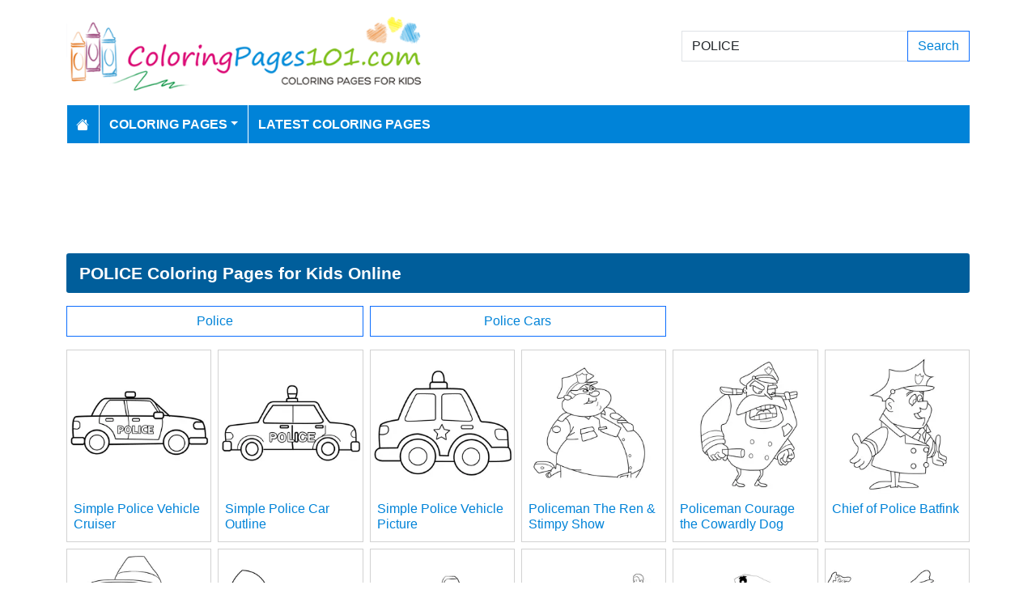

--- FILE ---
content_type: text/html; charset=utf-8
request_url: https://www.coloringpages101.com/search/POLICE
body_size: 4708
content:
<!DOCTYPE html>
<html>
<head>
    <meta charset="utf-8" />
    <meta name="viewport" content="width=device-width, initial-scale=1.0" />
    <title>23 POLICE coloring pages (Free PDF Printables Download)</title>
    <meta name="description" content="We have 23 POLICE printable coloring pages free to download for kids" />
    <meta name="keywords" content="POLICE coloring pages, printable POLICE, download POLICE coloring pages, free POLICE coloring, coloring pages of POLICE, free download POLICE coloring pages" />
    <link rel="apple-touch-icon" sizes="180x180" href="/apple-touch-icon.png">
<link rel="icon" type="image/png" sizes="32x32" href="/favicon-32x32.png">
<link rel="icon" type="image/png" sizes="16x16" href="/favicon-16x16.png">
<link rel="manifest" href="/site.webmanifest">
<link rel="mask-icon" href="/safari-pinned-tab.svg" color="#5bbad5">
<meta name="msapplication-TileColor" content="#da532c">
<meta name="theme-color" content="#ffffff">
<meta name="p:domain_verify" content="4dea89f9d78b6bc8e78d8cbe3026a586"/>
    
    
        <link href="https://cdn.jsdelivr.net/npm/bootstrap@5.3.6/dist/css/bootstrap.min.css" rel="stylesheet" integrity="sha384-4Q6Gf2aSP4eDXB8Miphtr37CMZZQ5oXLH2yaXMJ2w8e2ZtHTl7GptT4jmndRuHDT" crossorigin="anonymous">
        <link rel="stylesheet" href="/themes/ColoringPages101/site.min.css" />
    
    
    


    
    <script async src="//pagead2.googlesyndication.com/pagead/js/adsbygoogle.js"></script>

</head>
<body>
    
<header>
    <div class="container">

        <div class="row">
            <div class="col-sm-5"><a href="/"><img src="/themes/coloringpages101/images/logo.png" class="img-fluid w-100 my-3" width="550" height="100" alt="Logo" /></a></div>
            <div class="col-sm-3 align-self-center text-center">

            </div>
            <div class="col-sm-4 d-flex align-items-center">
                <form class="w-100" action="/search" method="post">
                    <div class="input-group mb-3">
                        <input type="text" class="form-control" placeholder="Search Coloring Pages" aria-label="Search Coloring Pages" aria-describedby="button-addon2" name="search" value="POLICE">
                        <div class="input-group-append">
                            <button class="btn btn-outline-primary" type="submit" id="button-addon2" name="btnSearch" value="1">Search</button>
                        </div>

                    </div>
                </form>
            </div>
        </div>

        <nav class="navbar navbar-dark navbar-expand-md">
            <button class="navbar-toggler" type="button" data-bs-toggle="collapse" data-bs-target="#navbarCollapse"
                    aria-controls="navbarCollapse" aria-expanded="false" aria-label="Toggle navigation">
                <span class="navbar-toggler-icon"></span>
            </button>
            <div class="collapse navbar-collapse" id="navbarCollapse">
                <ul class="navbar-nav">
                    <li class="nav-item">
                        <a class="nav-link" href="/">
                            <svg xmlns="http://www.w3.org/2000/svg" width="16" height="16" fill="currentColor" class="bi bi-house-fill" viewBox="0 0 16 16">
                                <path d="M8.707 1.5a1 1 0 0 0-1.414 0L.646 8.146a.5.5 0 0 0 .708.708L8 2.207l6.646 6.647a.5.5 0 0 0 .708-.708L13 5.793V2.5a.5.5 0 0 0-.5-.5h-1a.5.5 0 0 0-.5.5v1.293z" />
                                <path d="m8 3.293 6 6V13.5a1.5 1.5 0 0 1-1.5 1.5h-9A1.5 1.5 0 0 1 2 13.5V9.293z" />
                            </svg>
                        </a>
                    </li>
                    <li class="nav-item dropdown">
                        <a class="nav-link dropdown-toggle" href="/coloring-pages-for-kids" id="navbarDropdown" role="button" data-bs-toggle="dropdown" aria-haspopup="true" aria-expanded="false">Coloring Pages</a>

                        <ul class="dropdown-menu multi-column columns-2" aria-labelledby="navbarDropdown">
                            <div class="row g-0">
                                    <div class="col-6">
                                        <ul class="multi-column-dropdown">
                                                <li><a class="dropdown-item" href="/Activities-coloring-pages">Activities</a></li>
                                                <li><a class="dropdown-item" href="/Animals-coloring-pages">Animals</a></li>
                                                <li><a class="dropdown-item" href="/Animated-Movies-coloring-pages">Animated Movies</a></li>
                                                <li><a class="dropdown-item" href="/Animated-TV-Series-coloring-pages">Animated Series</a></li>
                                                <li><a class="dropdown-item" href="/Anime-and-Manga-coloring-pages">Anime and Manga</a></li>
                                                <li><a class="dropdown-item" href="/Architectures-coloring-pages">Architectures</a></li>
                                                <li><a class="dropdown-item" href="/Cartoon-Characters-coloring-pages">Cartoon Characters</a></li>
                                                <li><a class="dropdown-item" href="/Cartoon-Movies-coloring-pages">Cartoon Movies</a></li>
                                                <li><a class="dropdown-item" href="/Cartoons-coloring-pages">Cartoons</a></li>
                                                <li><a class="dropdown-item" href="/Comics-coloring-pages">Comics</a></li>
                                                <li><a class="dropdown-item" href="/Countries-coloring-pages">Countries</a></li>
                                                <li><a class="dropdown-item" href="/Education-coloring-pages">Education</a></li>
                                                <li><a class="dropdown-item" href="/Entertainment-coloring-pages">Entertainment</a></li>
                                                <li><a class="dropdown-item" href="/Everyday-Objects-coloring-pages">Everyday Objects</a></li>
                                                <li><a class="dropdown-item" href="/Famous-Artist-coloring-pages">Famous Artist</a></li>
                                                <li><a class="dropdown-item" href="/Fantasy-and-Sci-Fi-coloring-pages">Fantasy and Sci-Fi</a></li>
                                                <li><a class="dropdown-item" href="/Fashion-coloring-pages">Fashion</a></li>
                                                <li><a class="dropdown-item" href="/Film--TV-coloring-pages">Film &amp; TV</a></li>
                                                <li><a class="dropdown-item" href="/Flowers-coloring-pages">Flowers</a></li>
                                                <li><a class="dropdown-item" href="/Food--Drinks-coloring-pages">Food &amp; Drinks</a></li>
                                        </ul>
                                    </div>
                                    <div class="col-6">
                                        <ul class="multi-column-dropdown">
                                                <li><a class="dropdown-item" href="/Fruits-coloring-pages">Fruits</a></li>
                                                <li><a class="dropdown-item" href="/Good-Habits-coloring-pages">Good Habits</a></li>
                                                <li><a class="dropdown-item" href="/Holidays-coloring-pages">Holidays</a></li>
                                                <li><a class="dropdown-item" href="/Home--Office-coloring-pages">Home &amp; Office</a></li>
                                                <li><a class="dropdown-item" href="/Military-coloring-pages">Military</a></li>
                                                <li><a class="dropdown-item" href="/Musical-Instruments-coloring-pages">Musical Instruments</a></li>
                                                <li><a class="dropdown-item" href="/Mythical-Creatures-coloring-pages">Mythical Creatures</a></li>
                                                <li><a class="dropdown-item" href="/Natural-World-coloring-pages">Natural World</a></li>
                                                <li><a class="dropdown-item" href="/Nature-coloring-pages">Nature</a></li>
                                                <li><a class="dropdown-item" href="/Other-coloring-pages">Other</a></li>
                                                <li><a class="dropdown-item" href="/Peoples-coloring-pages">Peoples</a></li>
                                                <li><a class="dropdown-item" href="/Plants--Trees-coloring-pages">Plants &amp; Trees</a></li>
                                                <li><a class="dropdown-item" href="/Princess-coloring-pages">Princess</a></li>
                                                <li><a class="dropdown-item" href="/Religions-coloring-pages">Religions</a></li>
                                                <li><a class="dropdown-item" href="/Sports-coloring-pages">Sports</a></li>
                                                <li><a class="dropdown-item" href="/Technology-coloring-pages">Technology</a></li>
                                                <li><a class="dropdown-item" href="/Toys-coloring-pages">Toys</a></li>
                                                <li><a class="dropdown-item" href="/Transport-coloring-pages">Transport</a></li>
                                                <li><a class="dropdown-item" href="/Vegetables-coloring-pages">Vegetables</a></li>
                                                <li><a class="dropdown-item" href="/Video-Games-coloring-pages">Video Games</a></li>
                                        </ul>
                                    </div>
                            </div>
                        </ul>
                    </li>

                    <li class="nav-item">
                        <a class="nav-link" href="/latest-coloring-pages">Latest Coloring Pages</a>
                    </li>



                </ul>
            </div>
        </nav>
    </div>
</header>
<div class="container mt-2 topbanner">
            <div class="row d-print-none">
            <div class="col-12">
                <div style="mb-2" style="height: 120px;">
<!-- ColoringPages101 -->
<ins class="adsbygoogle"
     style="display:block;width:100%;height:120px;"
     data-ad-client="ca-pub-5462037705331087"
     data-ad-slot="7261089452"></ins>
</div>
            </div>
        </div>

</div>
    
<div class="container my-2">
    <h1>POLICE Coloring Pages for Kids Online</h1>

        <div class="row my-2 g-2">
                <div class="col-md-4 col-12 d-grid">
                    <a href="/Peoples/Police-coloring-pages" class="btn btn-outline-primary btn-block">Police</a>
                </div>
                <div class="col-md-4 col-12 d-grid">
                    <a href="/Transport/Police-Cars-coloring-pages" class="btn btn-outline-primary btn-block">Police Cars</a>
                </div>
        </div>
            <div class="row my-2 g-2">
                    <div class="col-lg-2 col-md-3 col-6">
                        <div class="card image-box h-100">
        <a href="/Police-Cars-coloring-pages/104556-Simple-Police-Vehicle-Cruiser-coloring-page"><img class="card-img-top img-fluid" src="/coloring-pages/Transport/Special-Transport/police-car-048-thumb.webp" alt="Simple Police Vehicle Cruiser Free Coloring Page for Kids" width="250" height="250"></a>

    <div class="card-body">
        <h5 class="card-title"><a href="/Police-Cars-coloring-pages/104556-Simple-Police-Vehicle-Cruiser-coloring-page">Simple Police Vehicle Cruiser</a></h5>
    </div>
</div>
                    </div>
                    <div class="col-lg-2 col-md-3 col-6">
                        <div class="card image-box h-100">
        <a href="/Police-Cars-coloring-pages/104555-Simple-Police-Car-Outline-coloring-page"><img class="card-img-top img-fluid" src="/coloring-pages/Transport/Cars/police-car-thumb.webp" alt="Simple Police Car Outline Free Coloring Page for Kids" width="250" height="250"></a>

    <div class="card-body">
        <h5 class="card-title"><a href="/Police-Cars-coloring-pages/104555-Simple-Police-Car-Outline-coloring-page">Simple Police Car Outline</a></h5>
    </div>
</div>
                    </div>
                    <div class="col-lg-2 col-md-3 col-6">
                        <div class="card image-box h-100">
        <a href="/Police-Cars-coloring-pages/104554-Simple-Police-Vehicle-Picture-coloring-page"><img class="card-img-top img-fluid" src="/coloring-pages/Transport/Cars/policecar-coloring-thumb.webp" alt="Simple Police Vehicle Picture Free Coloring Page for Kids" width="250" height="250"></a>

    <div class="card-body">
        <h5 class="card-title"><a href="/Police-Cars-coloring-pages/104554-Simple-Police-Vehicle-Picture-coloring-page">Simple Police Vehicle Picture</a></h5>
    </div>
</div>
                    </div>
                    <div class="col-lg-2 col-md-3 col-6">
                        <div class="card image-box h-100">
        <a href="/The-Ren-Stimpy-Show-coloring-pages/100963-Policeman-The-Ren-Stimpy-Show-coloring-page"><img class="card-img-top img-fluid" src="/coloring-pages/Animated-Series/The-Ren--Stimpy-Show/Policeman-The-Ren--Stimpy-Show-thumb.webp" alt="Policeman The Ren &amp; Stimpy Show Free Coloring Page for Kids" width="250" height="250"></a>

    <div class="card-body">
        <h5 class="card-title"><a href="/The-Ren-Stimpy-Show-coloring-pages/100963-Policeman-The-Ren-Stimpy-Show-coloring-page">Policeman The Ren &amp; Stimpy Show</a></h5>
    </div>
</div>
                    </div>
                    <div class="col-lg-2 col-md-3 col-6">
                        <div class="card image-box h-100">
        <a href="/Courage-the-Cowardly-Dog-coloring-pages/100905-Policeman-Courage-the-Cowardly-Dog-coloring-page"><img class="card-img-top img-fluid" src="/coloring-pages/Animated-Series/Courage-the-Cowardly-Dog/Policeman-Courage-the-Cowardly-Dog-thumb.webp" alt="Policeman Courage the Cowardly Dog Free Coloring Page for Kids" width="250" height="250"></a>

    <div class="card-body">
        <h5 class="card-title"><a href="/Courage-the-Cowardly-Dog-coloring-pages/100905-Policeman-Courage-the-Cowardly-Dog-coloring-page">Policeman Courage the Cowardly Dog</a></h5>
    </div>
</div>
                    </div>
                    <div class="col-lg-2 col-md-3 col-6">
                        <div class="card image-box h-100">
        <a href="/Batfink-coloring-pages/100682-Chief-of-Police-Batfink-coloring-page"><img class="card-img-top img-fluid" src="/coloring-pages/Animated-Series/Batfink/Chief-of-Police-Batfink-thumb.webp" alt="Chief of Police Batfink Free Coloring Page for Kids" width="250" height="250"></a>

    <div class="card-body">
        <h5 class="card-title"><a href="/Batfink-coloring-pages/100682-Chief-of-Police-Batfink-coloring-page">Chief of Police Batfink</a></h5>
    </div>
</div>
                    </div>
                    <div class="col-lg-2 col-md-3 col-6">
                        <div class="card image-box h-100">
        <a href="/Justin-Time-coloring-pages/100202-Olive-Wearing-Canadian-Police-Uniform-Justin-Time-coloring-page"><img class="card-img-top img-fluid" src="/coloring-pages/Animated-Series/Justin-Time/Olive-Wearing-Canadian-Police-Uniform-Justin-Time-thumb.webp" alt="Olive Wearing Canadian Police Uniform Justin Time Free Coloring Page for Kids" width="250" height="250"></a>

    <div class="card-body">
        <h5 class="card-title"><a href="/Justin-Time-coloring-pages/100202-Olive-Wearing-Canadian-Police-Uniform-Justin-Time-coloring-page">Olive Wearing Canadian Police Uniform Justin Time</a></h5>
    </div>
</div>
                    </div>
                    <div class="col-lg-2 col-md-3 col-6">
                        <div class="card image-box h-100">
        <a href="/Angry-Birds-coloring-pages/99231-Police-Pigs-Angry-Birds-coloring-page"><img class="card-img-top img-fluid" src="/coloring-pages/Video-Games/Angry-Birds/Police-Pigs-Angry-Birds-thumb.webp" alt="Police Pigs Angry Birds Free Coloring Page for Kids" width="250" height="250"></a>

    <div class="card-body">
        <h5 class="card-title"><a href="/Angry-Birds-coloring-pages/99231-Police-Pigs-Angry-Birds-coloring-page">Police Pigs Angry Birds</a></h5>
    </div>
</div>
                    </div>
                    <div class="col-lg-2 col-md-3 col-6">
                        <div class="card image-box h-100">
        <a href="/Cars-coloring-pages/97905-Police-Jeep-coloring-page"><img class="card-img-top img-fluid" src="/coloring-pages/Transport/Cars/Police-Jeep-thumb.webp" alt="Police Jeep Free Coloring Page for Kids" width="250" height="250"></a>

    <div class="card-body">
        <h5 class="card-title"><a href="/Cars-coloring-pages/97905-Police-Jeep-coloring-page">Police Jeep</a></h5>
    </div>
</div>
                    </div>
                    <div class="col-lg-2 col-md-3 col-6">
                        <div class="card image-box h-100">
        <a href="/Men-coloring-pages/97471-Police-And-Theif-coloring-page"><img class="card-img-top img-fluid" src="/coloring-pages/Peoples/Men/Police-And-Theif-thumb.webp" alt="Police And Theif Free Coloring Page for Kids" width="250" height="250"></a>

    <div class="card-body">
        <h5 class="card-title"><a href="/Men-coloring-pages/97471-Police-And-Theif-coloring-page">Police And Theif</a></h5>
    </div>
</div>
                    </div>
                    <div class="col-lg-2 col-md-3 col-6">
                        <div class="card image-box h-100">
        <a href="/Police-coloring-pages/97388-Policeman-Salute-coloring-page"><img class="card-img-top img-fluid" src="/coloring-pages/Peoples/Police/Policeman-Salute-thumb.webp" alt="Policeman Salute Free Coloring Page for Kids" width="250" height="250"></a>

    <div class="card-body">
        <h5 class="card-title"><a href="/Police-coloring-pages/97388-Policeman-Salute-coloring-page">Policeman Salute</a></h5>
    </div>
</div>
                    </div>
                    <div class="col-lg-2 col-md-3 col-6">
                        <div class="card image-box h-100">
        <a href="/Police-coloring-pages/97387-Police-With-Handcuffs-coloring-page"><img class="card-img-top img-fluid" src="/coloring-pages/Peoples/Police/Police-With-Handcuffs-thumb.webp" alt="Police With Handcuffs Free Coloring Page for Kids" width="250" height="250"></a>

    <div class="card-body">
        <h5 class="card-title"><a href="/Police-coloring-pages/97387-Police-With-Handcuffs-coloring-page">Police With Handcuffs</a></h5>
    </div>
</div>
                    </div>
            </div>
        <div class="row d-print-none">
            <div class="col-12">
                <div style="mb-2" style="height: 120px;">
<!-- ColoringPages101 -->
<ins class="adsbygoogle"
     style="display:block;width:100%;height:120px;"
     data-ad-client="ca-pub-5462037705331087"
     data-ad-slot="7261089452"></ins>
</div>
            </div>
        </div>
            <div class="row my-2 g-2">
                    <div class="col-lg-2 col-md-3 col-6">
                        <div class="card image-box h-100">
        <a href="/Police-coloring-pages/97386-Police-Man-coloring-page"><img class="card-img-top lazy img-fluid" data-src="/coloring-pages/Peoples/Police/Police-Man-thumb.webp" alt="Police Man Free Coloring Page for Kids" width="250" height="250"></a>

    <div class="card-body">
        <h5 class="card-title"><a href="/Police-coloring-pages/97386-Police-Man-coloring-page">Police Man</a></h5>
    </div>
</div>
                    </div>
                    <div class="col-lg-2 col-md-3 col-6">
                        <div class="card image-box h-100">
        <a href="/Police-coloring-pages/97385-Police-Inspector-coloring-page"><img class="card-img-top lazy img-fluid" data-src="/coloring-pages/Peoples/Police/Police-Inspector-thumb.webp" alt="Police Inspector Free Coloring Page for Kids" width="250" height="250"></a>

    <div class="card-body">
        <h5 class="card-title"><a href="/Police-coloring-pages/97385-Police-Inspector-coloring-page">Police Inspector</a></h5>
    </div>
</div>
                    </div>
                    <div class="col-lg-2 col-md-3 col-6">
                        <div class="card image-box h-100">
        <a href="/Police-coloring-pages/97384-Model-Police-Officer-coloring-page"><img class="card-img-top lazy img-fluid" data-src="/coloring-pages/Peoples/Police/Model-Police-Officer-thumb.webp" alt="Model Police Officer Free Coloring Page for Kids" width="250" height="250"></a>

    <div class="card-body">
        <h5 class="card-title"><a href="/Police-coloring-pages/97384-Model-Police-Officer-coloring-page">Model Police Officer</a></h5>
    </div>
</div>
                    </div>
                    <div class="col-lg-2 col-md-3 col-6">
                        <div class="card image-box h-100">
        <a href="/Police-coloring-pages/97383-Indian-Police-Hawaldar-coloring-page"><img class="card-img-top lazy img-fluid" data-src="/coloring-pages/Peoples/Police/Indina-Police-Hawaldar-thumb.webp" alt="Indian Police Hawaldar Free Coloring Page for Kids" width="250" height="250"></a>

    <div class="card-body">
        <h5 class="card-title"><a href="/Police-coloring-pages/97383-Indian-Police-Hawaldar-coloring-page">Indian Police Hawaldar</a></h5>
    </div>
</div>
                    </div>
                    <div class="col-lg-2 col-md-3 col-6">
                        <div class="card image-box h-100">
        <a href="/Police-coloring-pages/97382-India-Policeman-Moustache-coloring-page"><img class="card-img-top lazy img-fluid" data-src="/coloring-pages/Peoples/Police/India-Policeman-Moustache-thumb.webp" alt="India Policeman Moustache Free Coloring Page for Kids" width="250" height="250"></a>

    <div class="card-body">
        <h5 class="card-title"><a href="/Police-coloring-pages/97382-India-Policeman-Moustache-coloring-page">India Policeman Moustache</a></h5>
    </div>
</div>
                    </div>
                    <div class="col-lg-2 col-md-3 col-6">
                        <div class="card image-box h-100">
        <a href="/Police-coloring-pages/97381-Funny-Police-coloring-page"><img class="card-img-top lazy img-fluid" data-src="/coloring-pages/Peoples/Police/Funny-Police-thumb.webp" alt="Funny Police Free Coloring Page for Kids" width="250" height="250"></a>

    <div class="card-body">
        <h5 class="card-title"><a href="/Police-coloring-pages/97381-Funny-Police-coloring-page">Funny Police</a></h5>
    </div>
</div>
                    </div>
                    <div class="col-lg-2 col-md-3 col-6">
                        <div class="card image-box h-100">
        <a href="/Police-coloring-pages/97380-American-Police-coloring-page"><img class="card-img-top lazy img-fluid" data-src="/coloring-pages/Peoples/Police/American-Police-thumb.webp" alt="American Police Free Coloring Page for Kids" width="250" height="250"></a>

    <div class="card-body">
        <h5 class="card-title"><a href="/Police-coloring-pages/97380-American-Police-coloring-page">American Police</a></h5>
    </div>
</div>
                    </div>
                    <div class="col-lg-2 col-md-3 col-6">
                        <div class="card image-box h-100">
        <a href="/Crocodile-coloring-pages/90304-Frosty-And-Police-coloring-page"><img class="card-img-top lazy img-fluid" data-src="/coloring-pages/Amphibians/Crocodile/Frosty-And-Police-thumb.webp" alt="Frosty And Police Free Coloring Page for Kids" width="250" height="250"></a>

    <div class="card-body">
        <h5 class="card-title"><a href="/Crocodile-coloring-pages/90304-Frosty-And-Police-coloring-page">Frosty And Police</a></h5>
    </div>
</div>
                    </div>
                    <div class="col-lg-2 col-md-3 col-6">
                        <div class="card image-box h-100">
        <a href="/Cars-coloring-pages/90133-Police-Car-coloring-page"><img class="card-img-top lazy img-fluid" data-src="/coloring-pages/Animated-Movies/Cars/Police-Car-thumb.webp" alt="Police Car Free Coloring Page for Kids" width="250" height="250"></a>

    <div class="card-body">
        <h5 class="card-title"><a href="/Cars-coloring-pages/90133-Police-Car-coloring-page">Police Car</a></h5>
    </div>
</div>
                    </div>
                    <div class="col-lg-2 col-md-3 col-6">
                        <div class="card image-box h-100">
        <a href="/Cars-coloring-pages/90131-Police-Cartoon-Car-coloring-page"><img class="card-img-top lazy img-fluid" data-src="/coloring-pages/Animated-Movies/Cars/Police-Cartoon-Car-thumb.webp" alt="Police Cartoon Car Free Coloring Page for Kids" width="250" height="250"></a>

    <div class="card-body">
        <h5 class="card-title"><a href="/Cars-coloring-pages/90131-Police-Cartoon-Car-coloring-page">Police Cartoon Car</a></h5>
    </div>
</div>
                    </div>
                    <div class="col-lg-2 col-md-3 col-6">
                        <div class="card image-box h-100">
        <a href="/Roblox-coloring-pages/83596-Roblox-Police-coloring-page"><img class="card-img-top lazy img-fluid" data-src="/coloring-pages/Video-Games/Roblox/Roblox-Police-thumb.webp" alt="Roblox Police Free Coloring Page for Kids" width="250" height="250"></a>

    <div class="card-body">
        <h5 class="card-title"><a href="/Roblox-coloring-pages/83596-Roblox-Police-coloring-page">Roblox Police</a></h5>
    </div>
</div>
                    </div>
            </div>
        <div class="row d-print-none">
            <div class="col-12">
                <div style="mb-2" style="height: 120px;">
<!-- ColoringPages101 -->
<ins class="adsbygoogle"
     style="display:block;width:100%;height:120px;"
     data-ad-client="ca-pub-5462037705331087"
     data-ad-slot="7261089452"></ins>
</div>
            </div>
        </div>
        <div class="my-4">
            <nav><ul class="pagination justify-content-center">
<li class="page-item active"><a class="page-link" href="/search/POLICE/pg-1">1</a></li>
</ul></nav>

        </div>

</div>
    <footer>
    <div class="bg-dark py-4">
        <div class="container">
            <div class="row">

                <div class="col-lg-2">
                        <p>Information</p>
                        <ul class="fa-ul">
                                <li><i class="fa-li fa fa-arrow-right"></i><a href="/contactus">Contact Us</a></li>
                                <li><i class="fa-li fa fa-arrow-right"></i><a href="/pages/privacy-policy">Privacy Policy</a></li>
                        </ul>
                </div>
                <div class="col-lg-2">
                </div>
                <div class="col-lg-4">
                    <p>Follow Us</p>



                </div>
                <div class="col-lg-4">
                    <form action="/mailinglist" method="post">
    <p>Please enter your email address below</p>
    <div class="input-group">
        <input type="email" class="form-control" placeholder="Enter your email address" name="email">
        <div class="input-group-append">
            <button class="btn btn-primary" type="submit" id="button-addon2" name="btnSearch">Submit</button>
        </div>
    </div>
</form>
                </div>
            </div>
        </div>
    </div>
    <div class="bg-dark1 py-2">
        <div class="container">
            <div class="d-flex justify-content-between align-items-center">
                <div> Copyright © 2026 ColoringPages101.com. All rights reserved.</div>
            </div>

        </div>

    </div>

</footer>
    
        <script src="https://cdn.jsdelivr.net/npm/bootstrap@5.3.6/dist/js/bootstrap.bundle.min.js" integrity="sha384-j1CDi7MgGQ12Z7Qab0qlWQ/Qqz24Gc6BM0thvEMVjHnfYGF0rmFCozFSxQBxwHKO" crossorigin="anonymous"></script>
        <script src="https://cdn.jsdelivr.net/npm/vanilla-lazyload@19.1.3/dist/lazyload.min.js"></script>
        <script src="/js/site.min.js"></script>
    
    
    

        

    <!-- Default Statcounter code for Coloringpages101.com
http://www.coloringpages101.com -->
<script type="text/javascript">
var sc_project=9781590; 
var sc_invisible=1; 
var sc_security="b3977110"; 
</script>
<script type="text/javascript"
src="https://www.statcounter.com/counter/counter.js"
async></script>
<noscript><div class="statcounter"><a title="Web Analytics
Made Easy - StatCounter" href="https://statcounter.com/"
target="_blank"><img class="statcounter"
src="https://c.statcounter.com/9781590/0/b3977110/1/"
alt="Web Analytics Made Easy -
StatCounter"></a></div></noscript>
<!-- End of Statcounter Code -->

<script type="text/javascript">
    (function(c,l,a,r,i,t,y){
        c[a]=c[a]||function(){(c[a].q=c[a].q||[]).push(arguments)};
        t=l.createElement(r);t.async=1;t.src="https://www.clarity.ms/tag/"+i;
        y=l.getElementsByTagName(r)[0];y.parentNode.insertBefore(t,y);
    })(window, document, "clarity", "script", "k15z0rmrkm");
</script>

<script>
  [].forEach.call(document.querySelectorAll('.adsbygoogle'), function(){
    (adsbygoogle = window.adsbygoogle || []).push({});
});
</script>
    <div class="overlayLoader"></div>
    <div id="ajaxResult"></div>
        
<script defer src="https://static.cloudflareinsights.com/beacon.min.js/vcd15cbe7772f49c399c6a5babf22c1241717689176015" integrity="sha512-ZpsOmlRQV6y907TI0dKBHq9Md29nnaEIPlkf84rnaERnq6zvWvPUqr2ft8M1aS28oN72PdrCzSjY4U6VaAw1EQ==" data-cf-beacon='{"version":"2024.11.0","token":"b952def41f944aae8e40d85ea8006247","r":1,"server_timing":{"name":{"cfCacheStatus":true,"cfEdge":true,"cfExtPri":true,"cfL4":true,"cfOrigin":true,"cfSpeedBrain":true},"location_startswith":null}}' crossorigin="anonymous"></script>
</body>
</html>

--- FILE ---
content_type: text/html; charset=utf-8
request_url: https://www.google.com/recaptcha/api2/aframe
body_size: 264
content:
<!DOCTYPE HTML><html><head><meta http-equiv="content-type" content="text/html; charset=UTF-8"></head><body><script nonce="EPuCIl0dO03-nEa52hbm6Q">/** Anti-fraud and anti-abuse applications only. See google.com/recaptcha */ try{var clients={'sodar':'https://pagead2.googlesyndication.com/pagead/sodar?'};window.addEventListener("message",function(a){try{if(a.source===window.parent){var b=JSON.parse(a.data);var c=clients[b['id']];if(c){var d=document.createElement('img');d.src=c+b['params']+'&rc='+(localStorage.getItem("rc::a")?sessionStorage.getItem("rc::b"):"");window.document.body.appendChild(d);sessionStorage.setItem("rc::e",parseInt(sessionStorage.getItem("rc::e")||0)+1);localStorage.setItem("rc::h",'1768821065665');}}}catch(b){}});window.parent.postMessage("_grecaptcha_ready", "*");}catch(b){}</script></body></html>